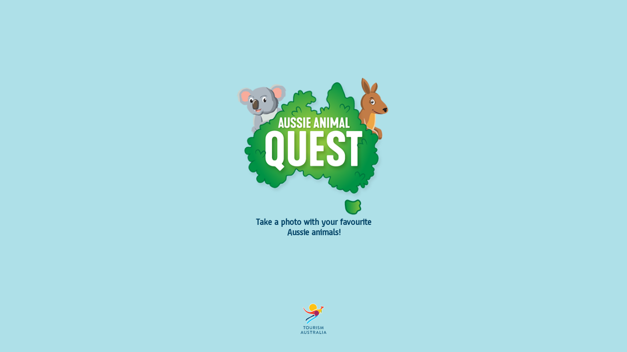

--- FILE ---
content_type: text/html
request_url: https://aussieanimalquest.com.au/
body_size: 505
content:
<!DOCTYPE html><html><head><meta charSet="utf-8"/><meta name="viewport" content="width=device-width"/><meta name="next-head-count" content="2"/><link rel="preload" href="/_next/static/css/fdb56a51db3a5245.css" as="style"/><link rel="stylesheet" href="/_next/static/css/fdb56a51db3a5245.css" data-n-g=""/><link rel="preload" href="/_next/static/css/df1861b19eace056.css" as="style"/><link rel="stylesheet" href="/_next/static/css/df1861b19eace056.css" data-n-p=""/><noscript data-n-css=""></noscript><script defer="" nomodule="" src="/_next/static/chunks/polyfills-5cd94c89d3acac5f.js"></script><script src="/_next/static/chunks/webpack-514908bffb652963.js" defer=""></script><script src="/_next/static/chunks/framework-91d7f78b5b4003c8.js" defer=""></script><script src="/_next/static/chunks/main-eac777939303cc88.js" defer=""></script><script src="/_next/static/chunks/pages/_app-efb81b40682ffbed.js" defer=""></script><script src="/_next/static/chunks/922-704e86327b8a6319.js" defer=""></script><script src="/_next/static/chunks/pages/index-f47698ff66a4ddaa.js" defer=""></script><script src="/_next/static/Y-ru8qkjIJFcoM1IWxsSQ/_buildManifest.js" defer=""></script><script src="/_next/static/Y-ru8qkjIJFcoM1IWxsSQ/_ssgManifest.js" defer=""></script><script src="/_next/static/Y-ru8qkjIJFcoM1IWxsSQ/_middlewareManifest.js" defer=""></script></head><body><div id="__next" data-reactroot=""></div><script id="__NEXT_DATA__" type="application/json">{"props":{"pageProps":{}},"page":"/","query":{},"buildId":"Y-ru8qkjIJFcoM1IWxsSQ","nextExport":true,"autoExport":true,"isFallback":false,"scriptLoader":[]}</script></body></html>

--- FILE ---
content_type: text/css
request_url: https://aussieanimalquest.com.au/_next/static/css/fdb56a51db3a5245.css
body_size: 914
content:
*,:after,:before{-webkit-box-sizing:border-box;-moz-box-sizing:border-box;box-sizing:border-box;padding:0;margin:0;-webkit-user-select:none;-moz-user-select:none;-ms-user-select:none;user-select:none}body{color:#004165;font-size:1.125rem;line-height:1.3125rem;background-color:#aee0e8;color:#fff}body,h1{font-family:TABanjo;font-weight:700;font-style:normal}h1{font-size:2rem;line-height:2.375rem}p{color:#004165;font-family:TABanjo;font-size:1.125rem;font-weight:700;font-style:normal;line-height:1.3125rem}a{color:inherit;text-decoration:none}button{border:none;background:transparent}.button,.button-menu{font-family:TABanjo;font-size:1.5rem;font-weight:700;font-style:normal;line-height:2.375rem;width:100%;max-width:238px;height:69px;border:4px solid #fff;border-radius:999px;color:#212121;display:grid;place-items:center;background-color:#fbc834;cursor:pointer}.button-menu:active,.button:active{background-color:#fb9c07}.button-menu{color:#004165;font-family:TABanjo;font-size:1.125rem;font-weight:700;font-style:normal;line-height:1.3125rem;max-width:286px}@font-face{font-family:TABanjo;src:url(/assets/fonts/TABanjo/TABanjo-Regular.woff2) format("woff2"),url(/assets/fonts/TABanjo/TABanjo-Regular.woff) format("woff");font-weight:400;font-style:normal;font-display:swap}.Modal_modal__77o1K{position:absolute;z-index:3;top:0;left:0;right:0;bottom:0;height:100%;padding:1.125rem;background:rgba(0,0,0,.7);display:grid;place-items:center}.Modal_container___3EL_{position:relative;width:100%;max-width:375px;min-height:150px;max-height:250px;padding:30px;border:4px solid #fff;border-radius:40px;background:#fcf2de;text-align:center}.Modal_closeBtn__EzKCi{position:absolute;top:.5rem;right:.5rem;width:40px;background:transparent;border:none}.Modal_closeBtn__EzKCi>img{width:100%}.Modal_modalTitle__LPnkt{font-size:1.75rem;font-weight:700;padding-bottom:1rem}.Modal_modalText__A2Sev,.Modal_modalTitle__LPnkt{font-family:TABanjo;font-style:normal;line-height:1.875rem;color:#212121}.Modal_modalText__A2Sev{font-weight:400;font-size:1.5rem}.Modal_controller__phL1t{position:absolute;bottom:3rem;display:-moz-box;display:flex;-moz-box-align:center;align-items:center;grid-gap:2rem;gap:2rem}.Modal_controller__phL1t>img{width:26px}.Modal_text___6Ats{color:#fff}.Menu_menu__t8OLg{position:absolute;z-index:2;top:0;left:0;right:0;bottom:0;padding:1.5rem 1.5rem 0;background:#fcf2de}.Menu_header__JuLCZ{height:18%;min-height:50px;display:-moz-box;display:flex;-moz-box-pack:end;justify-content:flex-end;-moz-box-align:start;align-items:flex-start}.Menu_backButton__g2GRn{width:48px}.Menu_backButton__g2GRn>img{width:100%}.Menu_buttons__BanHz{grid-gap:2.25rem;gap:2.25rem}.Layout_layout__heU11,.Menu_buttons__BanHz{width:100%;display:-moz-box;display:flex;-moz-box-orient:vertical;-moz-box-direction:normal;flex-direction:column;-moz-box-align:center;align-items:center}.Layout_layout__heU11{position:relative;min-width:280px;height:100vh;height:-moz-calc(100*var(--vh));height:calc(100*var(--vh));min-height:500px;padding:0 1.5rem 2rem;overflow-x:hidden;background:#aee0e8}.Layout_header__XosLl{position:relative;width:100%;display:grid;place-items:center}.Layout_header__XosLl>img{width:189px;aspect-ratio:75/67}.Layout_infoBtn__pI_nE{position:absolute;top:1.5rem;right:1.5rem;width:48px;height:48px}.Layout_main__mRH48{width:100%;max-width:350px;height:100%;text-align:center;display:-moz-box;display:flex;-moz-box-orient:vertical;-moz-box-direction:normal;flex-direction:column;-moz-box-align:center;align-items:center;-moz-box-pack:justify;justify-content:space-between}

--- FILE ---
content_type: text/css
request_url: https://aussieanimalquest.com.au/_next/static/css/df1861b19eace056.css
body_size: 456
content:
.Splashscreen_splashscreen__Lf_yW{position:absolute;top:0;left:0;width:100%;height:100%;height:-moz-calc(100*var(--vh));height:calc(100*var(--vh));overflow:hidden;background:#aee0e8;-moz-box-pack:justify;justify-content:space-between}.Splashscreen_content__WBs1J,.Splashscreen_splashscreen__Lf_yW{display:-moz-box;display:flex;-moz-box-orient:vertical;-moz-box-direction:normal;flex-direction:column}.Splashscreen_content__WBs1J{max-width:100%;height:100%;-moz-box-align:center;align-items:center;-moz-box-pack:center;justify-content:center}.Splashscreen_content__WBs1J>img{max-width:100%;max-height:100%}.Splashscreen_content__WBs1J>p{max-width:275px}.Splashscreen_footer__4HFVG{height:99px;padding-bottom:37px}.Splashscreen_footer__4HFVG>img{max-width:100%;max-height:100%}.AnimalSelected_selected__OSduA{position:absolute;z-index:1;right:0;width:3rem;-webkit-transform:translate(25%);-moz-transform:translate(25%);transform:translate(25%);-webkit-animation:AnimalSelected_icon-fade-in__mZE8J .5s ease-in-out;-moz-animation:AnimalSelected_icon-fade-in__mZE8J .5s ease-in-out;animation:AnimalSelected_icon-fade-in__mZE8J .5s ease-in-out}.AnimalSelected_selected__OSduA>img{width:100%}@-webkit-keyframes AnimalSelected_icon-fade-in__mZE8J{0%{opacity:0}to{opacity:1}}@-moz-keyframes AnimalSelected_icon-fade-in__mZE8J{0%{opacity:0}to{opacity:1}}@keyframes AnimalSelected_icon-fade-in__mZE8J{0%{opacity:0}to{opacity:1}}.Home_animalSelect__tt20v{width:100%;height:100%;display:grid;place-items:center}.Home_animals__zf_Qh{width:100%;display:grid;grid-template-columns:1fr 1fr;grid-gap:1.5rem;gap:1.5rem;padding-bottom:.5rem}.Home_animalContainer__p1TOs{position:relative}.Home_animal__QI_5z{width:100%;max-width:140px;aspect-ratio:1;border-radius:50%;overflow:hidden;cursor:pointer;-webkit-transition:opacity 1s;-moz-transition:opacity 1s;transition:opacity 1s}.Home_animal__QI_5z>img{width:100%}.Home_inactive__fmcbQ{opacity:.4}

--- FILE ---
content_type: image/svg+xml
request_url: https://aussieanimalquest.com.au/assets/icons/info.svg
body_size: 250
content:
<svg width="48" height="48" viewBox="0 0 48 48" fill="none" xmlns="http://www.w3.org/2000/svg">
<circle cx="24" cy="24" r="22.5294" fill="#3DB8E4" stroke="white" stroke-width="2.94125"/>
<path d="M24.25 33V24H22M24.25 15C24.25 15 24.25 15.0075 24.25 15.0225M22 33H26.5" stroke="white" stroke-width="2.9375" stroke-linecap="round" stroke-linejoin="round"/>
</svg>


--- FILE ---
content_type: application/javascript
request_url: https://aussieanimalquest.com.au/_next/static/chunks/pages/index-f47698ff66a4ddaa.js
body_size: 1657
content:
(self.webpackChunk_N_E=self.webpackChunk_N_E||[]).push([[405],{5301:function(e,a,n){(window.__NEXT_P=window.__NEXT_P||[]).push(["/",function(){return n(5340)}])},5340:function(e,a,n){"use strict";n.r(a),n.d(a,{default:function(){return y}});var t=n(5666),s=n.n(t),r=n(5893),c=n(6440),o=n.n(c),i=n(7294),l=n(5934),u=n(8565),d=n.n(u),m=function(){return(0,r.jsxs)("div",{className:d().splashscreen,children:[(0,r.jsxs)("section",{className:d().content,children:[(0,r.jsx)("img",{src:"/assets/logos/aaq-logo.png",alt:"Aussie Animal Quest",width:"343"}),(0,r.jsx)("p",{children:"Take a photo with your favourite Aussie animals!"})]}),(0,r.jsx)("footer",{className:d().footer,children:(0,r.jsx)("img",{src:"/assets/logos/ta-logo.svg",alt:"Tourist Australia"})})]})},f=n(6800),v=n.n(f),_=function(){return(0,r.jsx)("div",{className:v().selected,children:(0,r.jsx)("img",{src:"/assets/icons/selected.png",alt:"selected"})})},p=n(7746),h=n(5117),k=n(1785),x=n.n(k),g=n(9669),j=n.n(g);function w(e,a,n,t,s,r,c){try{var o=e[r](c),i=o.value}catch(l){return void n(l)}o.done?a(i):Promise.resolve(i).then(t,s)}var N,S=(N=s().mark((function e(a){var n,t;return s().wrap((function(e){for(;;)switch(e.prev=e.next){case 0:return n="".concat(p.zG).concat("edc21f9a0c77525515c4e461def72433aadb95407c009c926a5a5d56"),e.prev=2,e.next=5,j().get(n);case 5:t=e.sent.data,x().dataLayer({dataLayer:{event:"Geolocation",eventProps:{category:"geolocation",action:"push_ip_address",label:"ip_address",value:t.ip,event_ts:new Date}}}),e.next=12;break;case 9:e.prev=9,e.t0=e.catch(2),console.log(e.t0);case 12:case"end":return e.stop()}}),e,null,[[2,9]])})),function(){var e=this,a=arguments;return new Promise((function(n,t){var s=N.apply(e,a);function r(e){w(s,n,t,r,c,"next",e)}function c(e){w(s,n,t,r,c,"throw",e)}r(void 0)}))});function b(e,a,n,t,s,r,c){try{var o=e[r](c),i=o.value}catch(l){return void n(l)}o.done?a(i):Promise.resolve(i).then(t,s)}var y=function(){var e=(0,i.useState)(!1),a=e[0],n=e[1],t=(0,i.useState)(void 0),c=t[0],u=t[1];(0,i.useEffect)((function(){setTimeout((function(){return n(!0)}),5e3)}),[]),(0,i.useEffect)((function(){if((0,h.Vu)()&&!window.localStorage.getItem("userId")){var e=(0,l.Z)();window.localStorage.setItem("userId",e),S(e)}}),[]);var d=function(e){(0,h.Sk)();var a=e.target.id;u(a)},f=function(e){return function(){var a=this,n=arguments;return new Promise((function(t,s){var r=e.apply(a,n);function c(e){b(r,t,s,c,o,"next",e)}function o(e){b(r,t,s,c,o,"throw",e)}c(void 0)}))}}(s().mark((function e(){var a;return s().wrap((function(e){for(;;)switch(e.prev=e.next){case 0:if((0,h.Sk)(),c){e.next=3;break}return e.abrupt("return",console.error("Error: Unable to Redirect"));case 3:n=c,x().dataLayer({dataLayer:{event:"animal_selected",eventProps:{category:"animal",action:"animal_selection",label:"animal",value:n,event_ts:new Date}}}),(a=v(c))&&window.location.replace(a);case 6:case"end":return e.stop()}var n}),e)}))),v=function(e){switch(e){case"koala":return p.dp;case"kangaroo":return p.n_;case"quokka":return p.hZ;case"turtle":return p.lu;default:return}};return a?(0,r.jsxs)(r.Fragment,{children:[(0,r.jsx)("section",{className:o().animalSelect,children:(0,r.jsxs)("div",{className:o().animals,children:[(0,r.jsxs)("div",{className:o().animalContainer,children:["koala"===c&&(0,r.jsx)(_,{}),(0,r.jsx)("img",{id:"koala",className:"".concat(o().animal,"  ").concat(c&&"koala"!==c?o().inactive:""),src:"/assets/animals/koala.png",alt:"koala",onClick:function(e){return d(e)}}),(0,r.jsx)("p",{children:"Koala"})]}),(0,r.jsxs)("div",{className:o().animalContainer,children:["kangaroo"===c&&(0,r.jsx)(_,{}),(0,r.jsx)("img",{id:"kangaroo",className:"".concat(o().animal,"  ").concat(c&&"kangaroo"!==c?o().inactive:""),src:"/assets/animals/kangaroo.png",alt:"kangaroo",onClick:function(e){return d(e)}}),(0,r.jsx)("p",{children:"Kangaroo"})]}),(0,r.jsxs)("div",{className:o().animalContainer,children:["quokka"===c&&(0,r.jsx)(_,{}),(0,r.jsx)("img",{id:"quokka",className:"".concat(o().animal,"  ").concat(c&&"quokka"!==c?o().inactive:""),src:"/assets/animals/quokka.png",alt:"quokka",onClick:function(e){return d(e)}}),(0,r.jsx)("p",{children:"Quokka"})]}),(0,r.jsxs)("div",{className:o().animalContainer,children:["turtle"===c&&(0,r.jsx)(_,{}),(0,r.jsx)("img",{id:"turtle",className:"".concat(o().animal,"  ").concat(c&&"turtle"!==c?o().inactive:""),src:"/assets/animals/turtle.png",alt:"turtle",onClick:function(e){return d(e)}}),(0,r.jsx)("p",{children:"Turtle"})]})]})}),(0,r.jsx)("button",{disabled:!c,className:"button ".concat(c?"":o().inactive),type:"button",onClick:function(){return f()},children:"Next"})]}):(0,r.jsx)(m,{})}},6800:function(e){e.exports={selected:"AnimalSelected_selected__OSduA","icon-fade-in":"AnimalSelected_icon-fade-in__mZE8J"}},8565:function(e){e.exports={splashscreen:"Splashscreen_splashscreen__Lf_yW",content:"Splashscreen_content__WBs1J",footer:"Splashscreen_footer__4HFVG"}},6440:function(e){e.exports={animalSelect:"Home_animalSelect__tt20v",animals:"Home_animals__zf_Qh",animalContainer:"Home_animalContainer__p1TOs",animal:"Home_animal__QI_5z",inactive:"Home_inactive__fmcbQ"}}},function(e){e.O(0,[922,774,888,179],(function(){return a=5301,e(e.s=a);var a}));var a=e.O();_N_E=a}]);

--- FILE ---
content_type: image/svg+xml
request_url: https://aussieanimalquest.com.au/assets/logos/ta-logo.svg
body_size: 2956
content:
<svg xmlns="http://www.w3.org/2000/svg" xmlns:xlink="http://www.w3.org/1999/xlink" viewBox="0 0 99 117"><defs><style>.cls-1{fill:none;}.cls-2{fill:#074f77;}.cls-3{clip-path:url(#clip-path);}.cls-4{fill:#fff;}.cls-5{fill:#a62861;}.cls-6{fill:#ef422b;}.cls-7{fill:#18c3f4;}.cls-8{fill:#8fb83e;}.cls-9{fill:#fec214;}</style><clipPath id="clip-path"><rect class="cls-1" x="87.88" y="105.04" width="11.12" height="11.96"/></clipPath></defs><g id="Layer_2" data-name="Layer 2"><g id="Layer_1-2" data-name="Layer 1"><g id="surface1"><path class="cls-2" d="M3.36,112.94l2-4.48h.09l2,4.48Zm2.42-7.55a.42.42,0,0,0-.28-.18H5.34a.42.42,0,0,0-.28.18l-5,11a.29.29,0,0,0,.28.43h1a.41.41,0,0,0,.38-.25c.33-.75.67-1.49,1-2.24H8.07l1,2.24a.37.37,0,0,0,.37.25h1a.29.29,0,0,0,.27-.43l-5-11"/><path class="cls-2" d="M22,105.38h-1.1a.31.31,0,0,0-.31.31v6.79a2.74,2.74,0,1,1-5.47,0v-6.76a.31.31,0,0,0-.31-.31H13.7a.32.32,0,0,0-.31.31v6.88A4.34,4.34,0,0,0,17.83,117a4.35,4.35,0,0,0,4.47-4.43v-6.88a.32.32,0,0,0-.31-.31"/><path class="cls-2" d="M29.44,110.24c-1.36-.56-2.08-1.13-2.08-2.06,0-.61.48-1.48,1.85-1.48a5.07,5.07,0,0,1,2.21.82.39.39,0,0,0,.58-.16l.41-.62a.4.4,0,0,0-.1-.56,5.54,5.54,0,0,0-3-1c-2.61,0-3.59,1.76-3.59,3,0,1.9,1.31,2.77,3,3.47s2.48,1.3,2.48,2.28a1.65,1.65,0,0,1-1.85,1.52,4.88,4.88,0,0,1-2.63-1.13.37.37,0,0,0-.55.14c-.15.21-.28.45-.43.67s0,.39.1.52A5.27,5.27,0,0,0,29.31,117c2.13,0,3.65-1.39,3.65-3.09,0-2-1.62-2.9-3.52-3.67"/><path class="cls-2" d="M44.28,105.38H36.05a.31.31,0,0,0-.31.31v.92a.31.31,0,0,0,.31.31h3.26v9.61a.33.33,0,0,0,.32.31h1.08a.33.33,0,0,0,.31-.31v-9.61h3.26a.31.31,0,0,0,.31-.31v-.92a.31.31,0,0,0-.31-.31"/><path class="cls-2" d="M52.54,111H49.62v-4h2.92a2,2,0,0,1,2,1.94,2,2,0,0,1-2,2m3.7-2.07a3.53,3.53,0,0,0-3.57-3.5H48.22a.32.32,0,0,0-.32.31v10.84a.32.32,0,0,0,.32.31h1.06a.33.33,0,0,0,.31-.31v-4.18h2.47l2.18,4.34a.29.29,0,0,0,.26.15h1.28a.32.32,0,0,0,.28-.48l-2.25-4.15a3.64,3.64,0,0,0,2.43-3.33"/><path class="cls-2" d="M62.33,112.94l2-4.48h.08l2,4.48Zm2.42-7.55a.38.38,0,0,0-.27-.18h-.17a.38.38,0,0,0-.27.18l-5,11a.29.29,0,0,0,.28.43h1a.39.39,0,0,0,.37-.25c.33-.75.68-1.49,1-2.24h5.36l1,2.24a.39.39,0,0,0,.38.25h1a.29.29,0,0,0,.28-.43l-5-11"/><path class="cls-2" d="M79.64,115.32H74.75v-9.63a.32.32,0,0,0-.31-.31H73.36a.31.31,0,0,0-.31.31v10.84a.31.31,0,0,0,.31.31h6.28a.31.31,0,0,0,.31-.31v-.9a.31.31,0,0,0-.31-.31"/><path class="cls-2" d="M84.61,105.38H83.53a.32.32,0,0,0-.31.31v10.84a.33.33,0,0,0,.31.31h1.08a.33.33,0,0,0,.31-.31V105.69a.32.32,0,0,0-.31-.31"/><g class="cls-3"><path class="cls-2" d="M91.55,112.94l2-4.48h.08l2,4.48ZM99,116.41l-5-11a.4.4,0,0,0-.28-.18h-.16a.42.42,0,0,0-.28.18l-5,11a.29.29,0,0,0,.27.43h1a.41.41,0,0,0,.37-.25c.33-.75.67-1.49,1-2.24h5.36l1,2.24a.38.38,0,0,0,.38.25h1a.29.29,0,0,0,.28-.43"/></g><path class="cls-2" d="M18.36,87.16H10.12a.32.32,0,0,0-.31.31v.92a.32.32,0,0,0,.31.31h3.27v9.61a.32.32,0,0,0,.31.31h1.08a.31.31,0,0,0,.31-.31V88.7h3.27a.31.31,0,0,0,.31-.31v-.92a.31.31,0,0,0-.31-.31"/><path class="cls-2" d="M26.13,97.2A4.25,4.25,0,1,0,21.9,93a4.26,4.26,0,0,0,4.23,4.23m0-10.13A5.88,5.88,0,1,1,20.26,93a5.87,5.87,0,0,1,5.87-5.9"/><path class="cls-2" d="M35.16,87.54a.32.32,0,0,1,.31-.31h1.09a.31.31,0,0,1,.31.31v6.75a2.73,2.73,0,1,0,5.46,0V87.54a.31.31,0,0,1,.31-.31h1.1a.33.33,0,0,1,.31.31v6.87a4.45,4.45,0,0,1-8.89,0V87.54"/><path class="cls-2" d="M52.68,92.79a2,2,0,0,0,2-2,2,2,0,0,0-2-1.94H49.77v4Zm-4.63-5.25a.31.31,0,0,1,.31-.31h4.45a3.52,3.52,0,0,1,3.56,3.5A3.65,3.65,0,0,1,54,94.05l2.24,4.15a.31.31,0,0,1-.28.47H54.64a.29.29,0,0,1-.26-.15L52.2,94.19H49.74v4.17a.33.33,0,0,1-.32.31H48.36a.31.31,0,0,1-.31-.31V87.54"/><path class="cls-2" d="M60,87.54a.33.33,0,0,1,.31-.31h1.08a.33.33,0,0,1,.31.31V98.36a.33.33,0,0,1-.31.31H60.29a.33.33,0,0,1-.31-.31V87.54"/><path class="cls-2" d="M65.38,97c.15-.21.28-.46.42-.67a.37.37,0,0,1,.56-.13A4.83,4.83,0,0,0,69,97.35a1.65,1.65,0,0,0,1.85-1.52c0-1-.85-1.61-2.47-2.28s-3-1.56-3-3.46c0-1.27,1-3,3.58-3a5.57,5.57,0,0,1,3,1,.4.4,0,0,1,.1.56l-.41.62a.38.38,0,0,1-.57.16,5.13,5.13,0,0,0-2.21-.82c-1.37,0-1.84.87-1.84,1.47,0,.94.71,1.51,2.07,2.07,1.9.76,3.51,1.66,3.51,3.65,0,1.7-1.52,3.09-3.64,3.09a5.26,5.26,0,0,1-3.51-1.29.34.34,0,0,1-.1-.52"/><path class="cls-2" d="M77.6,87.31a.32.32,0,0,1,.29-.24h.26a.33.33,0,0,1,.28.18l3.42,8.35h.06l3.4-8.35a.31.31,0,0,1,.28-.18h.26a.32.32,0,0,1,.29.24l2,11c0,.23-.06.38-.29.38H86.8a.33.33,0,0,1-.31-.23l-1.21-7.3h0l-2.94,7.51a.27.27,0,0,1-.28.18h-.29a.29.29,0,0,1-.28-.18l-3-7.51h-.07l-1.17,7.3a.32.32,0,0,1-.3.23H75.88c-.23,0-.34-.15-.31-.38l2-11"/><path class="cls-4" d="M89.06,11.33a46.65,46.65,0,0,0-6.48-1c-.74-.61-2.72-2.12-3.86-2.12a1.36,1.36,0,0,0-.69.17,1.23,1.23,0,0,0-.6.79,2.45,2.45,0,0,0,.39,1.76,6,6,0,0,0-1.7-.35,1.4,1.4,0,0,0-1.16.51,1.23,1.23,0,0,0-.24,1C75.06,13.76,78,16,78,16l-.06.1a10.73,10.73,0,0,1-9.6,5.38H67.5a37.71,37.71,0,0,0-5.13.36l.22-.62a15.86,15.86,0,1,0-20.47,9.48l.34.12a22.31,22.31,0,0,1-6.3.9,24.68,24.68,0,0,1-6.41-.88c-3-.83-10.76-4-17.5-15.57-.87-1.49-1.55-1.61-2-1.61a1.39,1.39,0,0,0-1.15.59,2.43,2.43,0,0,0-.13,2.23,36.85,36.85,0,0,0,8.87,14.3c6.35,6,14.29,9.38,24.28,10.34h0a47.21,47.21,0,0,1,6.1.77l-.26.36c-.78,1-3.78,2.88-6.68,4.66s-8.94,4.74-9,4.77c-.31.15-7.63,3.7-10.17,5.92-3.91,3.42-4.43,6.95-3.68,8.93a2,2,0,0,0,1.76,1.51c.88,0,1.48-.64,2.57-1.81A32.87,32.87,0,0,1,27.4,62a85.26,85.26,0,0,1,21-11.54c1.62-.62,5.25-1.7,6.32-2l.48-.14a5.23,5.23,0,0,1-2.64,3.48c-1.2.69-6.32,3.87-8.51,5.22-.49.31-2.87,1.71-3.79,2.24C35.48,62,31,64.54,25.6,69.92c-3.14,3.16-3.46,7.4-2.68,9.27a1.69,1.69,0,0,0,1.55,1.22c1,0,1.92-.94,3.83-3,1.07-1.15,2.41-2.58,4.06-4.14,6.09-5.74,14.5-10.64,21.26-14.57,3.1-1.8,5.77-3.36,7.69-4.69a25.58,25.58,0,0,0,9.77-11.92,43.08,43.08,0,0,0,6.74-9A10.94,10.94,0,0,1,78,36.4a2.42,2.42,0,0,0,.31,2.08,1.53,1.53,0,0,0,1.18.56c1.35,0,2.61-1.7,2.93-4s.33-7.56.33-7.78A20.78,20.78,0,0,1,83.49,21a11.65,11.65,0,0,1,1.28-2.6,6.74,6.74,0,0,1,3.56-2.05l.1,0a3.08,3.08,0,0,0,1.84-2.9,2.05,2.05,0,0,0-1.21-2.12"/><path class="cls-2" d="M53.3,44.81c-.35-.33-1.47-1.16-4.43-1.86-.87,1.18-3.44,2.78-7,5-3,1.81-9.1,4.82-9.1,4.82s-7.47,3.61-9.92,5.76c-5,4.38-3.59,8.44-2.67,8.44s2.33-2.69,6.52-5.88A85.63,85.63,0,0,1,48,49.36c1.69-.66,5.47-1.77,6.4-2a3.73,3.73,0,0,0-1-2.43l-.07-.08"/><path class="cls-2" d="M78.35,14.89c.59-1.52.79-2.2-.15-2.61s-2.16-.73-2.34-.49,2,2.83,2.49,3.1"/><path class="cls-5" d="M71,36.18a9.75,9.75,0,0,0-3.68-7.41,8.54,8.54,0,0,0-.78-.56A9.64,9.64,0,0,0,51.66,36.1a9.38,9.38,0,0,0,3.05,7.28l.09.09c2.06,2.07,2.74,6.58-1.67,9.26,5.59-3.19,13-6.65,17-11.26a.43.43,0,0,0,0,0A17.19,17.19,0,0,0,71,36.18"/><path class="cls-6" d="M48.74,29.25A23.82,23.82,0,0,1,29.46,32c-11-3-17.8-15.44-18.29-16.26-.83-1.38-1.64-1.06-1.15.47A35.55,35.55,0,0,0,18.58,30C24,35.11,31.45,39,42.19,40c9.08.61,11.73,2.59,12.52,3.36a9.41,9.41,0,0,1-3.05-7.28,9.64,9.64,0,0,1,14.83-7.89l0,0c-3.4-2.35-11.09-3-17.71,1.07"/><path class="cls-7" d="M53.13,52.73c-1.43.82-9.06,5.57-9.36,5.75h0c-5.79,3.45-11,5.87-17.35,12.25-3.57,3.57-2.9,8.54-1.94,8.54s3.11-3.06,7.11-6.83c9-8.48,23-15.17,29.09-19.37a24.22,24.22,0,0,0,9.43-11.6c-3.95,4.61-11.38,8.07-17,11.26"/><path class="cls-6" d="M88.66,12.4a47,47,0,0,0-6.54-1c-.93-.83-3.08-2.31-3.53-2.06s1.49,3,1.72,3.6A11.13,11.13,0,0,1,79,16.72a12,12,0,0,1-11,5.93c2.57.06,9.78.25,14.86-3.93.4-.34.79-.7,1.18-1.08a8,8,0,0,1,4.11-2.37c1.11-.37,1.42-2.56.59-2.87"/><path class="cls-8" d="M78.37,29.66s0,0,0,0c.21,1.15,1.11,5.07.72,7-.48,2.29,1.74,1.35,2.17-1.71.3-2.14.33-7.64.33-7.64a21.58,21.58,0,0,1,.84-6.64c-1,2.27-2.26,5.52-4,9"/><path class="cls-9" d="M48.39,26.76a33.77,33.77,0,0,1,11.37-5.53c.57-.14,1.17-.27,1.76-.36a14.72,14.72,0,1,0-19,8.79,21,21,0,0,0,5-2.3l.89-.6"/><path class="cls-9" d="M82.78,18.72c-5.08,4.18-12.29,4-14.87,3.94a33.11,33.11,0,0,0-7.61.76c-5.48,1.37-9.17,4.23-11.56,5.83,6.63-4.08,14.31-3.42,17.71-1.07l0,0a8.54,8.54,0,0,1,.78.56A9.75,9.75,0,0,1,71,36.18a17.19,17.19,0,0,1-.84,5.24,0,0,0,0,0,0,0,46.69,46.69,0,0,0,8.25-11.79c1.79-3.5,3.08-6.75,4-9a12.63,12.63,0,0,1,1.54-3c-.39.38-.78.74-1.18,1.08"/></g></g></g></svg>

--- FILE ---
content_type: application/javascript
request_url: https://aussieanimalquest.com.au/_next/static/Y-ru8qkjIJFcoM1IWxsSQ/_buildManifest.js
body_size: 237
content:
self.__BUILD_MANIFEST={__rewrites:{beforeFiles:[],afterFiles:[],fallback:[]},"/":["static/chunks/922-704e86327b8a6319.js","static/css/df1861b19eace056.css","static/chunks/pages/index-f47698ff66a4ddaa.js"],"/_error":["static/chunks/pages/_error-2280fa386d040b66.js"],sortedPages:["/","/_app","/_error"]},self.__BUILD_MANIFEST_CB&&self.__BUILD_MANIFEST_CB();

--- FILE ---
content_type: application/javascript
request_url: https://aussieanimalquest.com.au/_next/static/chunks/pages/_app-efb81b40682ffbed.js
body_size: 5089
content:
(self.webpackChunk_N_E=self.webpackChunk_N_E||[]).push([[888],{6363:function(e,t,n){(window.__NEXT_P=window.__NEXT_P||[]).push(["/_app",function(){return n(8803)}])},8418:function(e,t,n){"use strict";function r(e,t){return function(e){if(Array.isArray(e))return e}(e)||function(e,t){var n=[],r=!0,a=!1,o=void 0;try{for(var i,s=e[Symbol.iterator]();!(r=(i=s.next()).done)&&(n.push(i.value),!t||n.length!==t);r=!0);}catch(c){a=!0,o=c}finally{try{r||null==s.return||s.return()}finally{if(a)throw o}}return n}(e,t)||function(){throw new TypeError("Invalid attempt to destructure non-iterable instance")}()}t.default=void 0;var a,o=(a=n(7294))&&a.__esModule?a:{default:a},i=n(6273),s=n(387),c=n(7190);var u={};function l(e,t,n,r){if(e&&i.isLocalURL(t)){e.prefetch(t,n,r).catch((function(e){0}));var a=r&&"undefined"!==typeof r.locale?r.locale:e&&e.locale;u[t+"%"+n+(a?"%"+a:"")]=!0}}var d=function(e){var t,n=!1!==e.prefetch,a=s.useRouter(),d=o.default.useMemo((function(){var t=r(i.resolveHref(a,e.href,!0),2),n=t[0],o=t[1];return{href:n,as:e.as?i.resolveHref(a,e.as):o||n}}),[a,e.href,e.as]),f=d.href,m=d.as,p=e.children,h=e.replace,v=e.shallow,y=e.scroll,g=e.locale;"string"===typeof p&&(p=o.default.createElement("a",null,p));var w=(t=o.default.Children.only(p))&&"object"===typeof t&&t.ref,_=r(c.useIntersection({rootMargin:"200px"}),2),x=_[0],b=_[1],j=o.default.useCallback((function(e){x(e),w&&("function"===typeof w?w(e):"object"===typeof w&&(w.current=e))}),[w,x]);o.default.useEffect((function(){var e=b&&n&&i.isLocalURL(f),t="undefined"!==typeof g?g:a&&a.locale,r=u[f+"%"+m+(t?"%"+t:"")];e&&!r&&l(a,f,m,{locale:t})}),[m,f,b,g,n,a]);var k={ref:j,onClick:function(e){t.props&&"function"===typeof t.props.onClick&&t.props.onClick(e),e.defaultPrevented||function(e,t,n,r,a,o,s,c){("A"!==e.currentTarget.nodeName||!function(e){var t=e.currentTarget.target;return t&&"_self"!==t||e.metaKey||e.ctrlKey||e.shiftKey||e.altKey||e.nativeEvent&&2===e.nativeEvent.which}(e)&&i.isLocalURL(n))&&(e.preventDefault(),null==s&&r.indexOf("#")>=0&&(s=!1),t[a?"replace":"push"](n,r,{shallow:o,locale:c,scroll:s}))}(e,a,f,m,h,v,y,g)},onMouseEnter:function(e){t.props&&"function"===typeof t.props.onMouseEnter&&t.props.onMouseEnter(e),i.isLocalURL(f)&&l(a,f,m,{priority:!0})}};if(e.passHref||"a"===t.type&&!("href"in t.props)){var L="undefined"!==typeof g?g:a&&a.locale,N=a&&a.isLocaleDomain&&i.getDomainLocale(m,L,a&&a.locales,a&&a.domainLocales);k.href=N||i.addBasePath(i.addLocale(m,L,a&&a.defaultLocale))}return o.default.cloneElement(t,k)};t.default=d},7190:function(e,t,n){"use strict";function r(e,t){return function(e){if(Array.isArray(e))return e}(e)||function(e,t){var n=[],r=!0,a=!1,o=void 0;try{for(var i,s=e[Symbol.iterator]();!(r=(i=s.next()).done)&&(n.push(i.value),!t||n.length!==t);r=!0);}catch(c){a=!0,o=c}finally{try{r||null==s.return||s.return()}finally{if(a)throw o}}return n}(e,t)||function(){throw new TypeError("Invalid attempt to destructure non-iterable instance")}()}Object.defineProperty(t,"__esModule",{value:!0}),t.useIntersection=function(e){var t=e.rootMargin,n=e.disabled||!i,c=a.useRef(),u=r(a.useState(!1),2),l=u[0],d=u[1],f=a.useCallback((function(e){c.current&&(c.current(),c.current=void 0),n||l||e&&e.tagName&&(c.current=function(e,t,n){var r=function(e){var t=e.rootMargin||"",n=s.get(t);if(n)return n;var r=new Map,a=new IntersectionObserver((function(e){e.forEach((function(e){var t=r.get(e.target),n=e.isIntersecting||e.intersectionRatio>0;t&&n&&t(n)}))}),e);return s.set(t,n={id:t,observer:a,elements:r}),n}(n),a=r.id,o=r.observer,i=r.elements;return i.set(e,t),o.observe(e),function(){i.delete(e),o.unobserve(e),0===i.size&&(o.disconnect(),s.delete(a))}}(e,(function(e){return e&&d(e)}),{rootMargin:t}))}),[n,t,l]);return a.useEffect((function(){if(!i&&!l){var e=o.requestIdleCallback((function(){return d(!0)}));return function(){return o.cancelIdleCallback(e)}}}),[l]),[f,l]};var a=n(7294),o=n(9311),i="undefined"!==typeof IntersectionObserver;var s=new Map},8803:function(e,t,n){"use strict";n.r(t),n.d(t,{default:function(){return S}});var r=n(5893),a=(n(9221),n(7294)),o=n(1785),i=n.n(o),s=n(5117),c=n(9008),u="https://aussieanimalquest.com.au/",l=("".concat("","/AnimalSelect"),function(e){var t=e.title,n=e.keywords,a=e.description,o=e.ogURL,i=e.ogImg;return(0,r.jsxs)(c.default,{children:[(0,r.jsx)("meta",{name:"viewport",content:"width=device-width, initial-scale=1.0, maximum-scale=1.0,user-scalable=0"}),(0,r.jsx)("meta",{name:"keywords/",content:n}),(0,r.jsx)("meta",{name:"description",content:a}),(0,r.jsx)("meta",{charSet:"utf-8"}),(0,r.jsx)("link",{rel:"icon",href:"/favicon.ico"}),(0,r.jsx)("title",{children:t}),(0,r.jsx)("meta",{name:"theme-color",media:"(prefers-color-scheme: light)",content:"white"}),(0,r.jsx)("meta",{name:"theme-color",media:"(prefers-color-scheme: dark)",content:"black"}),(0,r.jsx)("meta",{property:"og:url",content:o}),(0,r.jsx)("meta",{property:"og:type",content:"website"}),(0,r.jsx)("meta",{property:"og:title",content:t}),(0,r.jsx)("meta",{property:"og:description",content:a}),(0,r.jsx)("meta",{property:"og:image",content:i})]})});l.defaultProps={title:"Aussie Animal Quest",keywords:"Aussie Animal Quest",description:"Discover Aussie animals and bring them to life using augmented reality and your phone's camera.",ogURL:u,ogImg:"/assets/logos/tourist-aus.png"};var d=l,f=n(6188),m=n.n(f),p=n(802),h=n.n(p),v=["Tap screen to position and watch the animal come to life in 3D.","Get a snap with your new friend!"],y=function(e){var t=e.showModal,n=(0,a.useState)(0),o=n[0],i=n[1],c=function(e){var t=o+e;if(t>=0&&t<v.length)return i(t)};return(0,r.jsxs)("div",{className:h().modal,children:[(0,r.jsxs)("div",{className:h().container,children:[(0,r.jsx)("button",{className:h().closeBtn,onClick:function(){(0,s.Sk)(),t(!1)},children:(0,r.jsx)("img",{src:"/assets/icons/close.png",alt:"close"})}),(0,r.jsx)("h2",{className:h().modalTitle,children:"Instructions"}),(0,r.jsx)("p",{className:h().modalText,children:v[o]})]}),(0,r.jsxs)("div",{className:h().controller,children:[(0,r.jsx)("button",{disabled:o<=0,onClick:function(){(0,s.Sk)(),c(-1)},children:(0,r.jsx)("img",{src:"/assets/icons/arrow-left.svg",alt:"previous"})}),(0,r.jsxs)("p",{className:h().text,children:[o+1," / ",v.length]},o),(0,r.jsx)("button",{disabled:o>=v.length-1,onClick:function(){(0,s.Sk)(),c(1)},children:(0,r.jsx)("img",{src:"/assets/icons/arrow-right.svg",alt:"next"})})]})]})},g=n(1664),w=function(e){var t=e.text,n=e.href,a=e.className;return(0,r.jsx)(g.default,{href:n,children:(0,r.jsx)("a",{className:a,onClick:function(e){e.preventDefault();var t=new Audio("/assets/audio/ui-btn-click.wav");t.play(),t.onended=function(){return window.location.href=n}},children:t})})},_=n(7746),x=function(e){var t=e.showMenu,n=(0,a.useState)(!1),o=n[0],i=n[1],c=(0,a.useState)(!1),l=(c[0],c[1]),d={url:u,title:"Find Your Furry Friends - Wiggles",description:"Bring four new friends to life right before your eyes. Take a photo or snap a selfie to share your virtual meet and greet with your mates!"};return(0,r.jsxs)(r.Fragment,{children:[o&&(0,r.jsx)(y,{showModal:i}),(0,r.jsxs)("div",{className:m().menu,children:[(0,r.jsx)("header",{className:m().header,children:(0,r.jsx)("button",{className:m().backButton,type:"button",onClick:function(){(0,s.Sk)(),t(!1)},children:(0,r.jsx)("img",{src:"/assets/icons/close.png",alt:"home"})})}),(0,r.jsxs)("section",{className:m().buttons,children:[(0,r.jsx)("button",{className:"button-menu",type:"button",onClick:function(){(0,s.Sk)(),i(!0)},children:"Read instructions"}),(0,r.jsx)("button",{className:"button-menu",type:"button",onClick:function(){(0,s.Sk)(),(0,s.UI)(d,l)},children:"Share experience"}),(0,r.jsx)(w,{className:"button-menu",href:_.$9,text:"Visit Australia.com"}),(0,r.jsx)(w,{className:"button-menu",href:_.Ef,text:"Privacy policy"})]})]})]})},b=n(717),j=n.n(b),k=function(e){var t=e.children,n=(0,a.useState)(!1),o=n[0],i=n[1],c=(0,a.useState)(!1),u=c[0],l=c[1];return(0,a.useEffect)((function(){(0,s.tj)(),i(!0)}),[]),window.addEventListener("resize",(function(){(0,s.tj)()})),o?(0,r.jsxs)(r.Fragment,{children:[(0,r.jsx)(d,{}),u&&(0,r.jsx)(x,{showMenu:l}),(0,r.jsxs)("div",{className:j().layout,children:[(0,r.jsx)("header",{className:j().header,children:(0,r.jsx)("img",{src:"/assets/logos/aaq-logo.png",alt:"Aussie Animal Quest"})}),(0,r.jsx)("button",{type:"button",onClick:function(){(0,s.Sk)(),l(!0)},children:(0,r.jsx)("img",{className:j().infoBtn,src:"/assets/icons/info.svg",alt:"more info",width:"48",height:"48"})}),(0,r.jsx)("main",{className:j().main,children:t})]}),(0,r.jsx)("audio",{src:"/assets/audio/ui-btn-click.wav"})]}):null};function L(e,t,n){return t in e?Object.defineProperty(e,t,{value:n,enumerable:!0,configurable:!0,writable:!0}):e[t]=n,e}function N(e){for(var t=1;t<arguments.length;t++){var n=null!=arguments[t]?arguments[t]:{},r=Object.keys(n);"function"===typeof Object.getOwnPropertySymbols&&(r=r.concat(Object.getOwnPropertySymbols(n).filter((function(e){return Object.getOwnPropertyDescriptor(n,e).enumerable})))),r.forEach((function(t){L(e,t,n[t])}))}return e}var S=function(e){var t=e.Component,n=e.pageProps;return(0,a.useRef)("undefined"!==typeof Audio&&new Audio("/assets/audio/ui-btn-click.wav")),(0,a.useEffect)((function(){var e="GTM-KPNB7GH";i().initialize({gtmId:e})}),[]),(0,r.jsx)(k,{children:(0,r.jsx)(t,N({},n))})}},7746:function(e,t,n){"use strict";n.d(t,{$9:function(){return a},Ef:function(){return o},dp:function(){return s},n_:function(){return c},hZ:function(){return u},lu:function(){return l},zG:function(){return d}});var r="https://www.australia.com",a="".concat(r,"/en/things-to-do/family/the-wiggles.html"),o="".concat(r,"/en-gb/privacy-policy.html"),i="https://playcanv.as",s="".concat(i,"/p/TSlSjkuF/"),c="".concat(i,"/p/VowAH14F/"),u="".concat(i,"/p/0yKFqCzx/"),l="".concat(i,"/p/WtPlkOmr/"),d="https://api.ipdata.co?api-key="},5117:function(e,t,n){"use strict";n.d(t,{UI:function(){return s},Sk:function(){return c},tj:function(){return u},Vu:function(){return l}});var r=n(5666),a=n.n(r);function o(e,t,n,r,a,o,i){try{var s=e[o](i),c=s.value}catch(u){return void n(u)}s.done?t(c):Promise.resolve(c).then(r,a)}var i,s=(i=a().mark((function e(t,n){return a().wrap((function(e){for(;;)switch(e.prev=e.next){case 0:return e.prev=0,e.next=3,navigator.share(t);case 3:n(!0),e.next=9;break;case 6:e.prev=6,e.t0=e.catch(0),console.log(e.t0);case 9:case"end":return e.stop()}}),e,null,[[0,6]])})),function(){var e=this,t=arguments;return new Promise((function(n,r){var a=i.apply(e,t);function s(e){o(a,n,r,s,c,"next",e)}function c(e){o(a,n,r,s,c,"throw",e)}s(void 0)}))}),c=function(){new Audio("/assets/audio/ui-btn-click.wav").play()},u=function(){var e=window.innerHeight/100,t=document.querySelector(":root");t&&t.style.setProperty("--vh","".concat(e,"px"))},l=function(){var e,t,n;try{e=window.localStorage;var r="__storage_test__";return e.setItem(r,r),e.removeItem(r),!0}catch(a){return t=a,(null!=(n=DOMException)&&"undefined"!==typeof Symbol&&n[Symbol.hasInstance]?n[Symbol.hasInstance](t):t instanceof n)&&(22===a.code||1014===a.code||"QuotaExceededError"===a.name||"NS_ERROR_DOM_QUOTA_REACHED"===a.name)&&e&&0!==e.length}}},717:function(e){e.exports={layout:"Layout_layout__heU11",header:"Layout_header__XosLl",infoBtn:"Layout_infoBtn__pI_nE",main:"Layout_main__mRH48"}},6188:function(e){e.exports={menu:"Menu_menu__t8OLg",header:"Menu_header__JuLCZ",backButton:"Menu_backButton__g2GRn",buttons:"Menu_buttons__BanHz"}},802:function(e){e.exports={modal:"Modal_modal__77o1K",container:"Modal_container___3EL_",closeBtn:"Modal_closeBtn__EzKCi",modalTitle:"Modal_modalTitle__LPnkt",modalText:"Modal_modalText__A2Sev",controller:"Modal_controller__phL1t",text:"Modal_text___6Ats"}},9221:function(){},9008:function(e,t,n){e.exports=n(5443)},1664:function(e,t,n){e.exports=n(8418)},6421:function(e,t,n){"use strict";var r,a=n(6425),o=(r=a)&&r.__esModule?r:{default:r};var i={tags:function(e){var t=e.id,n=e.events,r=e.dataLayer,a=e.dataLayerName,i=e.preview,s="&gtm_auth="+e.auth,c="&gtm_preview="+i;return t||(0,o.default)("GTM Id is required"),{iframe:'\n      <iframe src="https://www.googletagmanager.com/ns.html?id='+t+s+c+'&gtm_cookies_win=x"\n        height="0" width="0" style="display:none;visibility:hidden" id="tag-manager"></iframe>',script:"\n      (function(w,d,s,l,i){w[l]=w[l]||[];\n        w[l].push({'gtm.start': new Date().getTime(),event:'gtm.js', "+JSON.stringify(n).slice(1,-1)+"});\n        var f=d.getElementsByTagName(s)[0],j=d.createElement(s),dl=l!='dataLayer'?'&l='+l:'';\n        j.async=true;j.src='https://www.googletagmanager.com/gtm.js?id='+i+dl+'"+s+c+"&gtm_cookies_win=x';\n        f.parentNode.insertBefore(j,f);\n      })(window,document,'script','"+a+"','"+t+"');",dataLayerVar:this.dataLayer(r,a)}},dataLayer:function(e,t){return"\n      window."+t+" = window."+t+" || [];\n      window."+t+".push("+JSON.stringify(e)+")"}};e.exports=i},8676:function(e,t,n){"use strict";var r,a=n(6421),o=(r=a)&&r.__esModule?r:{default:r};var i={dataScript:function(e){var t=document.createElement("script");return t.innerHTML=e,t},gtm:function(e){var t=o.default.tags(e);return{noScript:function(){var e=document.createElement("noscript");return e.innerHTML=t.iframe,e},script:function(){var e=document.createElement("script");return e.innerHTML=t.script,e},dataScript:this.dataScript(t.dataLayerVar)}},initialize:function(e){var t=e.gtmId,n=e.events,r=void 0===n?{}:n,a=e.dataLayer,o=e.dataLayerName,i=void 0===o?"dataLayer":o,s=e.auth,c=void 0===s?"":s,u=e.preview,l=void 0===u?"":u,d=this.gtm({id:t,events:r,dataLayer:a||void 0,dataLayerName:i,auth:c,preview:l});a&&document.head.appendChild(d.dataScript),document.head.insertBefore(d.script(),document.head.childNodes[0]),document.body.insertBefore(d.noScript(),document.body.childNodes[0])},dataLayer:function(e){var t=e.dataLayer,n=e.dataLayerName,r=void 0===n?"dataLayer":n;if(window[r])return window[r].push(t);var a=o.default.dataLayer(t,r),i=this.dataScript(a);document.head.insertBefore(i,document.head.childNodes[0])}};e.exports=i},1785:function(e,t,n){"use strict";var r,a=n(8676),o=(r=a)&&r.__esModule?r:{default:r};e.exports=o.default},6425:function(e,t){"use strict";Object.defineProperty(t,"__esModule",{value:!0});t.default=function(e){console.warn("[react-gtm]",e)}}},function(e){var t=function(t){return e(e.s=t)};e.O(0,[774,179],(function(){return t(6363),t(387)}));var n=e.O();_N_E=n}]);